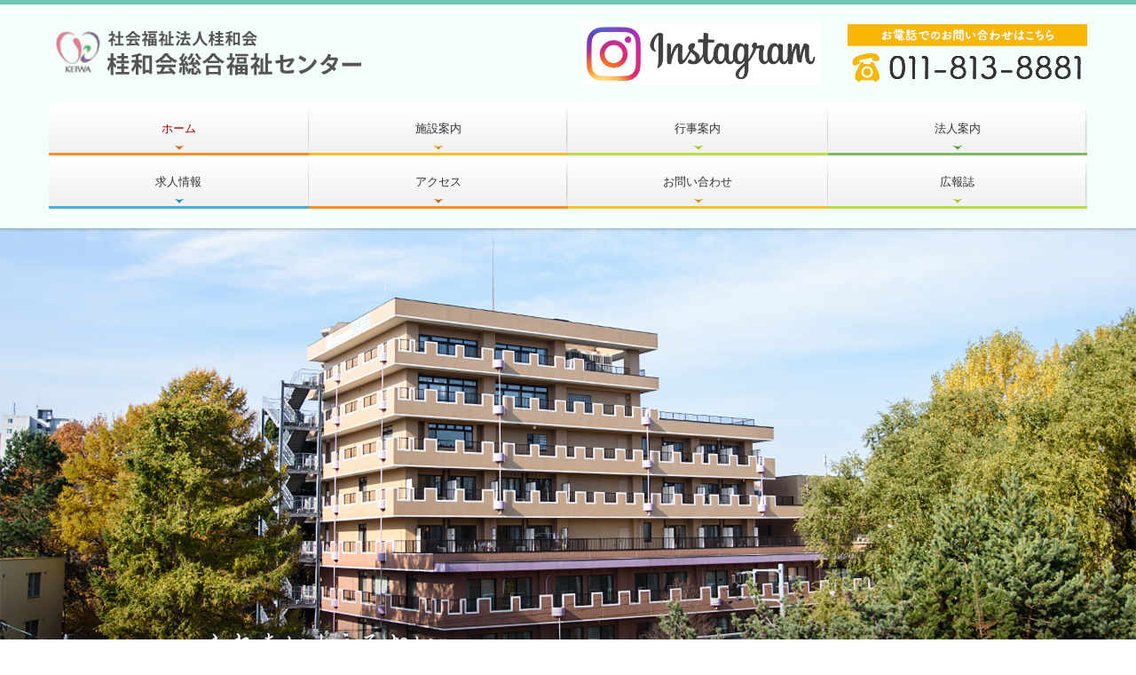

--- FILE ---
content_type: text/html; charset=utf-8
request_url: http://www.keiwakai-kurinomi.or.jp/
body_size: 9491
content:
<!DOCTYPE html><!--[if lt IE 7]>      <html class="no-js lt-ie10 lt-ie9 lt-ie8 lt-ie7"> <![endif]--><!--[if IE 7]>         <html class="no-js lt-ie10 lt-ie9 lt-ie8"> <![endif]--><!--[if IE 8]>         <html class="no-js lt-ie10 lt-ie9"> <![endif]--><!--[if IE 9]>         <html class="no-js lt-ie10"> <![endif]--><!--[if(gt IE 9)|!(IE)]><!--><html class="no-js" lang="ja"><!--<![endif]--><head>
<style>

    .default-font-Gothic {
      font-family: メイリオ, Meiryo, ヒラギノ角ゴ Pro W3, Hiragino Kaku Gothic Pro, Osaka, ＭＳ Ｐゴシック, sans-serif;
    }
    .slider-wrapper.default-font-Gothic .nivo-caption {
      font-family: メイリオ, Meiryo, ヒラギノ角ゴ Pro W3, Hiragino Kaku Gothic Pro, Osaka, ＭＳ Ｐゴシック, sans-serif;
    }
  

    .default-font-MingDynastyBody {
      font-family: ヒラギノ明朝 Pro W6, Hiragino Mincho Pro, HGS明朝E, ＭＳ Ｐ明朝, serif;
    }
    .slider-wrapper.default-font-MingDynastyBody .nivo-caption {
      font-family: ヒラギノ明朝 Pro W6, Hiragino Mincho Pro, HGS明朝E, ＭＳ Ｐ明朝, serif;
    }
  

    .default-font-RoundLetters {
      font-family: Lucida Grande, segoe UI, ヒラギノ丸ゴ ProN W4, Hiragino Maru Gothic Pro, HG丸ゴシックM-PRO, HGMaruGothicMPRO, メイリオ, Meiryo, Verdana, Arial, sans-serif;
    }
    .slider-wrapper.default-font-RoundLetters .nivo-caption {
      font-family: Lucida Grande, segoe UI, ヒラギノ丸ゴ ProN W4, Hiragino Maru Gothic Pro, HG丸ゴシックM-PRO, HGMaruGothicMPRO, メイリオ, Meiryo, Verdana, Arial, sans-serif;
    }
  

    .default-font-SemiCursiveScript {
      font-family: HG行書体, HGP行書体, cursive;
    }
    .slider-wrapper.default-font-SemiCursiveScript .nivo-caption {
      font-family: HG行書体, HGP行書体, cursive;
    }
  

    .default-font-SansSerif {
      font-family: Helvetica Neue, Helvetica, Arial, sans-serif;
    }
    .slider-wrapper.default-font-SansSerif .nivo-caption {
      font-family: Helvetica Neue, Helvetica, Arial, sans-serif;
    }
  

    .default-font-Serif {
      font-family: Times New Roman, Times, serif;
    }
    .slider-wrapper.default-font-Serif .nivo-caption {
      font-family: Times New Roman, Times, serif;
    }
  

    .default-font-Monospace {
      font-family: Courier, monospace;
    }
    .slider-wrapper.default-font-Monospace .nivo-caption {
      font-family: Courier, monospace;
    }
  

    .default-font-Cursive {
      font-family: Zapf Chancery, cursive;
    }
    .slider-wrapper.default-font-Cursive .nivo-caption {
      font-family: Zapf Chancery, cursive;
    }
  
</style>


  <meta charset="utf-8">
  <meta http-equiv="X-UA-Compatible" content="IE=edge,chrome=1">
      

      

  <title>社会福祉法人 桂和会｜北海道札幌市</title>
  <meta name="description" content="総合福祉センター「桂和会」は、ご高齢の方や障がいをお持ちの方、そして、そのご家族のための総合福祉施設です。当施設は、安全で快適な休息の場を差し上げたいという願いのもと、札幌の中心部からさほど遠くない「月寒公園」（豊平区）の近く、緑豊かな地域に誕生いたしました。">
  <meta name="keywords" content="社会福祉法人,札幌市豊平区,短期入所生活介護,桂和会デイサービスセンター,特別養護老人ホーム,障がい者支援施設くりのみハイム,ケアハウスユーアンドアイ">
  <meta name="viewport" content="width=device-width">
  <link id="base-css" rel="stylesheet" href="/design/css/base.css?v=8.4.0">
  
  <link id="common-css" rel="stylesheet" href="/design/css/common.css?v=8.4.0"><link id="ad-css" rel="stylesheet" href="/design/css/ad.css?v=8.4.0">
  <link id="layout-css" rel="stylesheet" href="/design/layoutB-max-sp/css/layout.css?v=8.4.0">
  <link id='global-navi-A010' rel='stylesheet' href='/design/css/global-navi/global-navi-A010.css'/><link id='footer-021' rel='stylesheet' href='/design/css/footer/footer-021.css'/><link id='heading-G002' rel='stylesheet' href='/design/css/heading/heading-G002.css'/><link id='heading-F010' rel='stylesheet' href='/design/css/heading/heading-F010.css'/>
<link rel='stylesheet' id='site-width-wide-css' href='/design/css/site-width-wide.css'>
<style id='cms-bg-style' type='text/css'>
div.bg-color {background-color: #f5fffa;}
</style>
<style id='cms-bg-mainvisual-style' type='text/css'>
</style>
<style id='cms-other-style' type='text/css'>
div.border {
                        border-top: 5px solid #6dc6b2;
}
div.wrapper {
                        padding-top: 5px;
}
</style>
<style id='cms-color-style' type='text/css'>
div.outer { color: #333333; }
div.outer a { color: #db7093; }
div.outer a:hover { color: #ffb6c1; }
[data-module-type*=editable] table th { background-color: #f5f5f5; color: #333333; }
[data-module-type*=editable] table td { background-color: #ffffff; color: #333333; }
[data-module-type*=editable] .table-bordered th,
                        [data-module-type*=editable] .table-bordered td { border: 1px solid #dddddd; }
                        [data-module-type*=editable] .table-bordered tbody:first-child tr:first-child th,
                        [data-module-type*=editable] .table-bordered tbody:first-child tr:first-child td { border-top: 1px solid #dddddd; }
                        [data-module-type*=editable] .table-underline th,
                        [data-module-type*=editable] .table-underline td { border-bottom: 1px solid #dddddd; }
[data-module-type*=editable] hr { border-top: 1px solid #dddddd; }
[data-module-type*=calendar] table th { color: #ffffff; }[data-module-type*=calendar] table th { background-color: #5E5E5E; }[data-module-type*=calendar] table td:not(:has(.holiday)) { color: #333333; }[data-module-type*=calendar] .calendar-table tbody tr.cl-day-status td .cl-day.holiday { color: #FE3E44; }[data-module-type*=calendar] .calendar-table tbody tr.cl-day-status td .cl-day.sunday { color: #FE3E44; }[data-module-type*=calendar] table.calendar-table thead tr.day-of-week th { border-bottom-color: #cccccc; }[data-module-type*=calendar] table.calendar-table tbody tr.cl-day-status td { border-color: #cccccc; }[data-module-type*=calendar] .ex-column { color: #333333; }[data-module-type*=calendar] .ex-column { background-color: #ffffff; }div#g-translate-wrap { background-color: #ffffff; }
div#g-translate-title { color: #333333; }
ol#breadcrumb li { color: #333333; }
ol#breadcrumb li a { color: #0088cc; }
ol#breadcrumb li a:hover { color: #005580; }
</style>
<style id='cms-header-footer-style' type='text/css'>
header div#header-logo a { color: #333333;}
header div#header-logo a:hover { color: #333333;}
header div.area-text-h1 { color: #333333;}
footer [data-module-type=footer-logo] a { color: #333333;}
footer [data-module-type=footer-logo] a:hover { color: #333333;}
footer ul#footer-link-list li a { color: #db7093;}
footer ul#footer-link-list li a:hover { color: #ffb6c1;}
footer address#footer-copyright { color: #333333; text-align: right;}
</style>

<link id="print-css" rel="stylesheet" href="/design/css/print.css?v=8.4.0" media="print">
  <script id="base-js" src="/design/js/base.js?v=8.4.0"></script>



      <script type='text/javascript'>
        var T2P_siteKey = 'keiwakai-kurinomi';
        var T2P_pagePath = 'page1';
        var _snaq = _snaq || [];
        var hostname = location.host
        _snaq.push(['setCollectorUrl', hostname + '/tracker']);
        _snaq.push(['setAppId', 'keiwakai-kurinomi:page1']);
        _snaq.push(['setCookieDomain', '']);
        _snaq.push(['trackPageView']);

        (function() {
          var sp = document.createElement('script'); sp.type = 'text/javascript'; sp.async = true; sp.defer = true;
          sp.src = '/common/sp.js';
          var s = document.getElementsByTagName('script')[0]; s.parentNode.insertBefore(sp, s);
        })();
        </script>
  


</head>
<body data-font="timezone" data-timezone="ja">



  <div id="g-translate-wrap" class="g-translate-simple clearfix"><div id="container-g-translate" class="g-container" style="display:none;">
                                      <script>
                                        changeClass();
                                        function changeClass() {
                                          var element = document.getElementById("container-g-translate");
                                          var parent = element.parentNode;
                                          parent.className = "g-translate-hidden clearfix";
                                        }
                                      </script>
                                    </div>
  </div>
  
<div id='bg-color-pat' class='bg-color  '></div>




<div id='border' class='border' data-top='5' data-bottom='0'></div>
<div id="outer" class="outer">
    <div id="wrapper" class="wrapper">
      <div id="container" class="layout-max-mainvisual container-size-wide">
        <div class="container">
          <div class="header-wrap">
            <header >
              <!--▼スマートフォン用メニュー-->
              <div class="visible-phone">
                <div class="navbar">
                  <!-- ▼ボタン -->
                  <a class="btn btn-navbar " data-toggle="collapse" data-target=".nav-collapse"><img src="/design/images/common/btn-sp-menu.png" alt="MENU"></a>
                  <!-- ▲ボタン -->
                  <div class="container">
                    <div class="nav-collapse collapse">
                      <nav class="global-nav-side-A010-colorful" style="">
                        <ul id="global-nav-s"><li class="active"><a href="http://www.keiwakai-kurinomi.or.jp/page1">ホーム</a></li>
<li><a href="http://www.keiwakai-kurinomi.or.jp/shisetsu">施設案内</a><ul class="local-nav">
<li><a href="http://www.keiwakai-kurinomi.or.jp/kurinomi-1">特別養護老人ホーム くりのみ</a></li>
<li><a href="http://www.keiwakai-kurinomi.or.jp/short-stay">ショートステイ　くりのみ</a></li>
<li><a href="http://www.keiwakai-kurinomi.or.jp/day-service">デイサービスセンター　くりのみ</a></li>
<li><a href="http://www.keiwakai-kurinomi.or.jp/youandi">ケアハウス　ユーアンドアイ</a></li>
<li><a href="http://www.keiwakai-kurinomi.or.jp/kurinomi">障がい者支援施設 くりのみハイム</a></li>
<li><a href="http://www.keiwakai-kurinomi.or.jp/short-term">くりのみハイム　短期入所事業所</a></li>
<li><a href="http://www.keiwakai-kurinomi.or.jp/life-care">くりのみハイム　生活介護事業所</a></li>
</ul>
</li>
<li><a href="http://www.keiwakai-kurinomi.or.jp/event">行事案内</a></li>
<li><a href="http://www.keiwakai-kurinomi.or.jp/inc">法人案内</a><ul class="local-nav">
<li><a href="http://www.keiwakai-kurinomi.or.jp/gaiyou">法人概要</a></li>
</ul>
</li>
<li><a href="http://www.keiwakai-kurinomi.or.jp/kyujin">求人情報</a><ul class="local-nav">
<li><a href="http://www.keiwakai-kurinomi.or.jp/voice">先輩の声</a></li>
<li><a href="http://www.keiwakai-kurinomi.or.jp/voluntee">ボランティア情報</a></li>
<li><a href="http://www.keiwakai-kurinomi.or.jp/form/keiwakai-kurinomi/20190609194921">採用お問い合わせ</a></li>
</ul>
</li>
<li><a href="http://www.keiwakai-kurinomi.or.jp/access">アクセス</a></li>
<li><a href="http://www.keiwakai-kurinomi.or.jp/form/keiwakai-kurinomi/contact">お問い合わせ</a><ul class="local-nav">
<li><a href="http://www.keiwakai-kurinomi.or.jp/form/keiwakai-kurinomi/kurinomi-toiawase">くりのみ　利用問い合わせ</a></li>
<li><a href="http://www.keiwakai-kurinomi.or.jp/form/keiwakai-kurinomi/haimu-toiawase">くりのみハイム　利用問い合わせ</a></li>
<li><a href="http://www.keiwakai-kurinomi.or.jp/privacy">プライバシーポリシー</a></li>
</ul>
</li>
<li><a href="http://www.keiwakai-kurinomi.or.jp/kouhoushi">広報誌</a></li>
</ul>
                      </nav>
                    </div>
                  </div>
                </div>
              </div>
              <!--▲スマートフォン用メニュー-->
              <div class="row-fluid">
                <div class="area-text-h1 text-h1-upper" data-role="content-h1-upper"><div class="text-align-h1"></div></div>
                <div class="header-inner clearfix" data-role="header"><div class=" span5" data-module-type="cell"><div class="header-inner-content" data-module-type="header-logo">
    <div class="site-name logo-left" id="header-logo" data-align="left" data-param="社会福祉法人桂和会"><h1><a href="http://www.keiwakai-kurinomi.or.jp/"><img alt="社会福祉法人桂和会" src="/library/5c94448be18b9387412e9031/5cffa075b9b07f452934f0cb.png" _mstalt="32134466"></a></h1></div>
  </div></div><div class=" span1" data-module-type="cell"></div><div class=" span3" data-module-type="cell"><div class="header-inner-content" data-module-type="image-editable">
  <div data-layout="1">
    <div>
      <a ondragstart="return false;" data-page-id="" data-file-download="" target="_blank" href="https://www.instagram.com/keiwakai8881/"><img title="インスタグラム" class="" ondragstart="return false;" onselectstart="return false;" oncontextmenu="return false;" alt="インスタグラム" src="/library/5c94448be18b9387412e9031/61f8d1581b3b8fe75b926512.png" unselectable="on" _mstalt="11368123"></a>
    </div>
  </div>
</div></div><div class=" span3" data-module-type="cell"><div class="header-inner-content" data-module-type="image-editable">
  <div data-layout="1">
    <div>
      <span class="tel-link" href="tel:0118138881" data-tel="0118138881"><img title="お電話でのお問い合わせ" class="image-style-undefined" ondragstart="return false;" onselectstart="return false;" oncontextmenu="return false;" alt="お電話でのお問い合わせ" src="/library/5c94448be18b9387412e9031/5cffa2f9e154b5cb2befd50b.png" unselectable="on" _mstalt="30059289"></span>
    </div>
  </div>
</div></div></div>
                <div class="area-text-h1 text-h1-bottom" data-role="content-h1-bottom"><div class="text-align-h1"></div></div>
              </div>
            </header>
          </div>
          <div class="row global-nav-upper-wrap">
            <div class="span12">
              <nav class="hidden-phone global-nav-upper-A010-colorful global-nav-upper-item4" style="">
                <ul id="global-nav" class="global-nav-upper "><li class='active'><a href='http://www.keiwakai-kurinomi.or.jp/page1' >ホーム</a></li>
<li><a href='http://www.keiwakai-kurinomi.or.jp/shisetsu' >施設案内</a><ul class='local-nav'>
<li><a href='http://www.keiwakai-kurinomi.or.jp/kurinomi-1' >特別養護老人ホーム くりのみ</a></li>
<li><a href='http://www.keiwakai-kurinomi.or.jp/short-stay' >ショートステイ　くりのみ</a></li>
<li><a href='http://www.keiwakai-kurinomi.or.jp/day-service' >デイサービスセンター　くりのみ</a></li>
<li><a href='http://www.keiwakai-kurinomi.or.jp/youandi' >ケアハウス　ユーアンドアイ</a></li>
<li><a href='http://www.keiwakai-kurinomi.or.jp/kurinomi' >障がい者支援施設 くりのみハイム</a></li>
<li><a href='http://www.keiwakai-kurinomi.or.jp/short-term' >くりのみハイム　短期入所事業所</a></li>
<li><a href='http://www.keiwakai-kurinomi.or.jp/life-care' >くりのみハイム　生活介護事業所</a></li>
</ul>
</li>
<li><a href='http://www.keiwakai-kurinomi.or.jp/event' >行事案内</a></li>
<li><a href='http://www.keiwakai-kurinomi.or.jp/inc' >法人案内</a><ul class='local-nav'>
<li><a href='http://www.keiwakai-kurinomi.or.jp/gaiyou' >法人概要</a></li>
</ul>
</li>
<li><a href='http://www.keiwakai-kurinomi.or.jp/kyujin' >求人情報</a><ul class='local-nav'>
<li><a href='http://www.keiwakai-kurinomi.or.jp/voice' >先輩の声</a></li>
<li><a href='http://www.keiwakai-kurinomi.or.jp/voluntee' >ボランティア情報</a></li>
<li><a href='http://www.keiwakai-kurinomi.or.jp/form/keiwakai-kurinomi/20190609194921' >採用お問い合わせ</a></li>
</ul>
</li>
<li><a href='http://www.keiwakai-kurinomi.or.jp/access' >アクセス</a></li>
<li><a href='http://www.keiwakai-kurinomi.or.jp/form/keiwakai-kurinomi/contact' >お問い合わせ</a><ul class='local-nav'>
<li><a href='http://www.keiwakai-kurinomi.or.jp/form/keiwakai-kurinomi/kurinomi-toiawase' >くりのみ　利用問い合わせ</a></li>
<li><a href='http://www.keiwakai-kurinomi.or.jp/form/keiwakai-kurinomi/haimu-toiawase' >くりのみハイム　利用問い合わせ</a></li>
<li><a href='http://www.keiwakai-kurinomi.or.jp/privacy' >プライバシーポリシー</a></li>
</ul>
</li>
<li><a href='http://www.keiwakai-kurinomi.or.jp/kouhoushi' >広報誌</a></li>
</ul>
              </nav>
            </div>
          </div>
          <!-- パンくずリストここから -->
          <div class="row breadcrumb-wrap">
            <div class="span12">
              
    <ol id="breadcrumb" itemscope itemtype="http://schema.org/BreadcrumbList" style='display:none;'>
      <li itemprop="itemListElement" itemscope="" itemtype="http://schema.org/ListItem">
        <span itemprop="name">ホーム</span>
        <meta itemprop="position" content="1">
      </li>
    </ol>
  
            </div>
          </div>
          <!-- パンくずリストここまで -->
          <div class="row socialbar-upper-wrap">
            <div class="span12">
              <div id='socialbar' class='off' style='display:none;'><ul id='snsbar'><li class='fb-btn'>
    <div class="fb-like" data-href="http://www.keiwakai-kurinomi.or.jp/page1" data-width="50" data-layout="button_count" data-show-faces="false" data-send="false"></div>
  </li><li class='tw-btn'>
    <a href="https://twitter.com/share" class="twitter-share-button" data-lang="ja" data-count="none" data-url="http://www.keiwakai-kurinomi.or.jp/page1">ツイート</a>
  </li></ul>
    <!-- twitter -->
    <script>!function(d,s,id){var js,fjs=d.getElementsByTagName(s)[0],p=/^http:/.test(d.location)?'http':'https';if(!d.getElementById(id)){js=d.createElement(s);js.id=id;js.src=p+'://platform.twitter.com/widgets.js';fjs.parentNode.insertBefore(js,fjs);}}(document, 'script', 'twitter-wjs');</script>

    <!-- facebook -->
    <script>
      var FbResource = {
        fbAppId:"450106218517457",
        fbVersion:"v2.5",
        FBinit:function(){
          FB.init({
            appId:FbResource.fbAppId,
            xfbml:true,
            version:FbResource.fbVersion
          })
        }
      };
      (function(d, s, id) {
        var version = FbResource.fbVersion;
        var appId = FbResource.fbAppId;
        var js, fjs = d.getElementsByTagName(s)[0];
        if (d.getElementById(id)) return;
        js = d.createElement(s); js.id = id;
        js.src = "//connect.facebook.net/ja_JP/sdk.js#xfbml=1&appId="+appId+"&version="+version;
        fjs.parentNode.insertBefore(js, fjs);
      }(document, 'script', 'facebook-jssdk'));
    </script>

    <style>
      ul#snsbar {
        list-style: none;
        margin: 0;
        padding: 0;
      }
      ul#snsbar:after {
        content: " ";
        display: block;
        clear: both;
      }
      ul#snsbar li {
        float: left;
        margin: 0;
        padding: 0;
        margin-right: 10px;
        height: 30px;
      }
      ul#snsbar .pluginCountButton {
        display: none;
      }
      ul#snsbar iframe.twitter-share-button {
        width: 90px !important;
        visibility: visible !important;
        position: static !important;
        height: 20px !important;
      }
    </style>
  </div>
            </div>
          </div>
        </div>
        <div class="container-fluid">
          <div class="row">
            <div class="span12">
              <div data-role="main-visual" class="">


<div class="row" data-module-type="container"><div class=" span12" data-module-type="cell"><div data-module-type="image-editable">
  <div data-layout="1">
    <div>
      <img ondragstart="return false;" onselectstart="return false;" oncontextmenu="return false;" src="/library/5c94448be18b9387412e9031/5cfd6169c5a923e967e7eb6b.jpg" unselectable="on" class="" title="" alt="">
    </div>
  </div>
</div></div></div></div>
            </div>
          </div>
        </div>
        <div class="container">
          <div class="row">
            <div class="span12">
              <div data-role="contents"><div class="row" data-module-type="container"><div class=" span12" data-module-type="cell"><div data-module-type="paragraph-editable">
  <div data-layout="1">
    <div>
      <p><br></p>
    </div>
  </div>
</div></div></div><div class="row" data-module-type="container"><div class=" span1" data-module-type="cell"></div><div class=" span10" data-module-type="cell"><div data-module-type="image-editable"><div data-layout="3">

  <div>
    <a ondragstart="return false;" data-page-id="5ca16360fc55bf8c225d5bba" data-file-download="" target="" data-heading-id="ttl-aisatsu" data-part="page" href="http://www.keiwakai-kurinomi.or.jp/inc#ttl-aisatsu"><img title="ご挨拶" class="" ondragstart="return false;" onselectstart="return false;" oncontextmenu="return false;" alt="ご挨拶" src="/library/5c94448be18b9387412e9031/5d007c75714248e4159ef449.png" unselectable="on"></a>
  </div>

  <div>
    <a ondragstart="return false;" href="http://www.keiwakai-kurinomi.or.jp/shisetsu" data-heading-id="" data-page-id="5ca16360fc55bf8c225d5bb6"><img title="施設案内" class="image-style-undefined" ondragstart="return false;" onselectstart="return false;" oncontextmenu="return false;" alt="施設案内" src="/library/5c94448be18b9387412e9031/5d007c7520a56d28782b023b.png" unselectable="on"></a>
  </div>

  <div>
    <a ondragstart="return false;" data-page-id="5ca16360fc55bf8c225d5bb6" data-file-download="" target="" data-heading-id="ttl-price" data-part="page" href="http://www.keiwakai-kurinomi.or.jp/shisetsu#ttl-price"><img title="料金一覧" class="" ondragstart="return false;" onselectstart="return false;" oncontextmenu="return false;" alt="料金一覧" src="/library/5c94448be18b9387412e9031/61f8d4bc1b3b8fe75b926798.png" unselectable="on"></a>
  </div>

</div></div></div><div class=" span1" data-module-type="cell"></div></div><div class="row" data-module-type="container"><div class=" span1" data-module-type="cell"></div><div class=" span10" data-module-type="cell"><div data-module-type="image-editable"><div data-layout="3" data-sp-layout="off"><div><a ondragstart="return false;" data-page-id="5ca16360fc55bf8c225d5bb7" data-file-download="" target="" data-heading-id="" data-part="null" href="http://www.keiwakai-kurinomi.or.jp/event"><img src="/library/5c94448be18b9387412e9031/5d007c75a475340d0388214f.png" unselectable="on" oncontextmenu="return false;" ondragstart="return false;" onselectstart="return false;" class="" title="行事案内" alt="行事案内"></a></div> <div><a ondragstart="return false;" data-page-id="5ca16360fc55bf8c225d5bba" data-file-download="" target="" data-heading-id="ttl-fukurikousei" data-part="page" href="http://www.keiwakai-kurinomi.or.jp/inc#ttl-fukurikousei"><img src="/library/5c94448be18b9387412e9031/5d007c755fae253364d07478.png" unselectable="on" oncontextmenu="return false;" ondragstart="return false;" onselectstart="return false;" class="" title="福利厚生" alt="福利厚生"></a></div> <div><a ondragstart="return false;" data-page-id="5ca16360fc55bf8c225d5bbd" data-file-download="" target="" data-heading-id="" data-part="null" href="http://www.keiwakai-kurinomi.or.jp/kyujin"><img src="/library/5c94448be18b9387412e9031/5d007c75098f6c1e0d63948d.png" unselectable="on" oncontextmenu="return false;" ondragstart="return false;" onselectstart="return false;" class="" title="採用案内" alt="採用案内"></a></div> </div> </div></div><div class=" span1" data-module-type="cell"></div></div><div class="row" data-module-type="container"><div class=" span1" data-module-type="cell"></div><div class=" span10" data-module-type="cell"><div data-module-type="image-editable"><div data-layout="3" data-sp-layout="off"><div><img src="/library/5c94448be18b9387412e9031/5d970e06a9139a3b074b6deb.png" unselectable="on" oncontextmenu="return false;" ondragstart="return false;" onselectstart="return false;" class=""></div> <div><a ondragstart="return false;" data-page-id="5ca16360fc55bf8c225d5bbc" data-file-download="" target="" data-heading-id="" data-part="null" href="http://www.keiwakai-kurinomi.or.jp/access"><img src="/library/5c94448be18b9387412e9031/5d007c75f430f2ea04e454f1.png" unselectable="on" oncontextmenu="return false;" ondragstart="return false;" onselectstart="return false;" class="" title="アクセス" alt="アクセス"></a></div> <div><img src="/library/5c94448be18b9387412e9031/5d970e06a9139a3b074b6deb.png" unselectable="on" oncontextmenu="return false;" ondragstart="return false;" onselectstart="return false;" class="" title="" alt=""></div> </div> </div></div><div class=" span1" data-module-type="cell"></div></div><div class="row" data-module-type="container"><div class=" span12" data-module-type="cell"><div data-module-type="paragraph-editable">
  <div data-layout="1">
    <div class="">
      <p class=""><br></p><p class=""><br></p>
    </div>
  </div>
</div></div></div><div class="row" data-module-type="container"><div class=" span8" data-module-type="cell"><div data-module-type="heading"><h2 class="design-tmpl h2-G002-orange" data-design-class="h2-natural-pink" data-default-color="pink" data-default-design="natural">TOPICS</h2></div><div data-module-type="pwithimg-editable">
  <div data-layout="r1" data-sp-layout="off">
    <div>
      <div class="image-pwithimg-hover image-style-frame-hover"><a ondragstart="return false;" data-page-id="" data-file-download="" target="_blank" href="https://sapporo-mirai-base.jp/news/13585/"><img title="FukuLink" class="image-mouseover image-style-frame" ondragstart="return false;" onselectstart="return false;" oncontextmenu="return false;" src="/library/5c94448be18b9387412e9031/68e5dfbe0d410e0372e8e518.jpg" unselectable="on" alt=""></a></div>
      <div>
        <p><font style="background-color: rgb(105, 168, 79);"><i><font color="#92c47d">&nbsp;&nbsp;</font><font color="#ffffff">お知らせ</font><font color="#f1c332">&nbsp;</font></i><b style="color: rgb(146, 196, 125);">&nbsp;</b></font><b>２０２５年１０</b><b>月８日(水)</b></p><p>　<font size="3">【北海道身体障害者福祉施設協議会】</font>様より、<br>イベント開催のお知らせが届きました。<br>障害当事者によるセミナーや、若手職員によるトークセッション、当法人障害事業所ブースや、最新の福祉機器の展示などもあります。</p><p>障害福祉や介護に興味のある方、ご参加お待ちしております。</p><p><b><font size="3">※追記　2025年10月10日(金)</font></b></p><p><b><font size="3">　イベントに関しての詳細が決まりました！！</font></b></p><p><b><font size="3">　詳細は　<font color="#fe0000"><a href="/library/5c94448be18b9387412e9031/68e86cfe1366110b85e5c054.pdf" class="" data-file-download="pdf" target="_blank" ondragstart="return false;">こちら</a></font>　から</font></b></p>
      </div>
    </div>
  </div>
</div><div data-module-type="paragraph-editable"><div data-layout="1" data-sp-layout="off"><div><p><font style="background-color: rgb(194, 124, 161);" color="#ffffff"><i style="">&nbsp; お知らせ&nbsp;</i></font><font style="" color="#ffffff"><b style=""><span style="background-color: rgb(194, 124, 161);">&nbsp;</span></b></font><b>２０２５年１０</b><b>月１日　　</b><b>&nbsp;</b>|デイサービスの空き状況などのお知らせを更新しております。</p><p>　　　　　　　　　　　　　　　　　　詳しくは<a href="/library/5c94448be18b9387412e9031/68dc945e6561b1068223409c.pdf" class="" data-file-download="pdf" target="_blank">こちら</a>から。　　　　　　　　　　　</p></div> </div> </div><div data-module-type="paragraph-editable"><div data-layout="1" data-sp-layout="off"><div><p><font style="" color="#ffffff" size="2"><i style=""><b style="background-color: rgb(254, 217, 102);">&nbsp; お知らせ&nbsp;</b></i></font><font style="" color="#ffffff"><font size="2" style=""><b style="background-color: rgb(254, 217, 102);">&nbsp;</b></font></font><b>２０２５年９</b><b>月１２</b><b>日　　</b><b>&nbsp;</b>|法人広報誌（令和７年９月発行分　桂和会だより第８２号）発行しました。</p><p>　　　　　　　　　　　　　　　　　　閲覧は<a href="http://www.keiwakai-kurinomi.or.jp/kouhoushi" class="" data-page-id="64df30e3ff315960597a1895" data-heading-id="">こちら</a>から。　　　　　　　　　　　</p></div> </div> </div><div data-module-type="paragraph-editable">
  <div data-layout="1">
    <div>
      <p><span style="background-color: rgb(180, 167, 213);"><b><font style="" color="#ffffff">&nbsp; 寄贈&nbsp;</font></b><b><font style="" color="#ffffff">&nbsp;</font></b></span>&nbsp; &nbsp;<b>２０２５年７月２９</b><b>日　　　</b><b>&nbsp;</b>|よつ葉乳業様より７回目のヨーグルトのご寄贈いただきました。</p><p>　　　　　　　　　　　　</p>
    </div>
  </div>
</div><div data-module-type="paragraph-editable"><div data-layout="1" data-sp-layout="off"><div><p><span style="background-color: rgb(254, 217, 102);"><b style=""><font style="" color="#ffffff">&nbsp; お知らせ&nbsp;</font></b><b style=""><font style="" color="#ffffff">&nbsp;</font></b></span><b>２０２５年６月１１日　　</b><b>&nbsp;</b>|法人広報誌（桂和会だより）に関して、今年度より紙面発行を中止し、HP上にて公開して<br>　　　　　　　　　　　　　　　　　　いくこととなりました。詳細は<a href="/library/5c94448be18b9387412e9031/6848e7181706a50ab32fdf2d.pdf" class="" data-file-download="pdf" target="_blank">別紙ご参照</a>願います。</p><p>　　　　　　　　　　　</p></div> </div> </div><div data-module-type="paragraph-editable">
  <div data-layout="1">
    <div>
      <p><span style="background-color: rgb(180, 167, 213);"><b><font style="" color="#ffffff">&nbsp; 寄贈&nbsp;</font></b><b><font style="" color="#ffffff">&nbsp;</font></b></span><b>２０２３年７月</b><b>３１日　　　　</b><b>&nbsp;</b>|よつ葉乳業様より６回目のヨーグルトのご寄贈いただきました。</p><p>　　　　　　　　　　　　</p>
    </div>
  </div>
</div><div data-module-type="pwithimg-editable">
  <div data-layout="r1" data-sp-layout="off">
    <div>
      <a ondragstart="return false;" data-page-id="" data-file-download="pdf" target="_blank" href="/library/5c94448be18b9387412e9031/64b8d7d3683e522617b7acfa.pdf"><img title="新型コロナウイルス（第一報）" class="" ondragstart="return false;" onselectstart="return false;" oncontextmenu="return false;" src="/library/5c94448be18b9387412e9031/631c2cf8cc53f2591f7051a5.jpg" unselectable="on" alt="" style="width: 20%;"></a>
      <div>
        <p><span style="background-color: rgb(254, 0, 0);"><font size="2" style="" color="#ffffff">&nbsp; お知らせ&nbsp;</font><font size="2" style="" color="#ffffff">&nbsp;</font></span><font color="#ffffff" size="2" style="background-color: rgb(255, 255, 255);"> &nbsp;&nbsp;</font><b>2022年９月１０</b><b>日</b><b>&nbsp;～ 　</b>|<font color="#000000">コロナウイルス終息について(第5</font><span style="color: rgb(0, 0, 0);">報）</span></p>
      </div>
    </div>
  </div>
</div><div data-module-type="paragraph-editable">
  <div data-layout="1">
    <div>
      <p><b><font color="#ffffff" style="background-color: rgb(241, 195, 50);">&nbsp; NEW&nbsp;</font></b><b><font color="#ffffff" style="background-color: rgb(241, 195, 50);">&nbsp;</font></b>&nbsp; &nbsp;　&nbsp;<b>2022年6</b><b>月1</b><b>日</b><b>&nbsp;～&nbsp; &nbsp;</b>|エアコン改修に伴う一般競争入札の結果について</p><p><a href="javascript:void(0);">　　　　　　　　　　　　　</a>　　&nbsp; エアコン改修に伴う一般競争入札の結果についてお知らせいたします。</p><p>　　　　　　　　　　　　　　　&nbsp; 詳細については下記のリンクにてご確認ください。</p><p>　　　　　　　　　　　　　　　 <a href="/library/5c94448be18b9387412e9031/6296bd0e04d0a98a541f69c4.pdf" class="" data-file-download="pdf" target="_blank">入札結果</a></p>
    </div>
  </div>
</div><div data-module-type="paragraph-editable">
  <div data-layout="1">
    <div>
      <p><b><font color="#ffffff" style="background-color: rgb(241, 195, 50);">&nbsp; NEW&nbsp;</font></b><b><font color="#ffffff" style="background-color: rgb(241, 195, 50);">&nbsp;</font></b>&nbsp; &nbsp;　&nbsp;<b>2022年5月31</b><b>日</b><b>&nbsp;～&nbsp;</b>|エアコン改修に伴う一般競争入札の実施について</p><p><a href="javascript:void(0);">　　　　　　　　　　　　　　　</a>　社会福祉法人桂和会において物品の供給に係る一般競争入札を執行します。</p><p><a href="javascript:void(0);" class="">　　　　　　　　　　　　　　　</a>　詳細内容や申込み方法はリンクよりご確認ください。</p><p>&nbsp; &nbsp; &nbsp; &nbsp; &nbsp; &nbsp; &nbsp; &nbsp; &nbsp; &nbsp; &nbsp; &nbsp; &nbsp; &nbsp; &nbsp; &nbsp; &nbsp; &nbsp; &nbsp; &nbsp; &nbsp; &nbsp; &nbsp; &nbsp;※本入札は令和4年5月３０日をもって終了しました。</p>
    </div>
  </div>
</div><div data-module-type="paragraph-editable">
  <div data-layout="1">
    <div>
      <p><b><font color="#ffffff" style="background-color: rgb(241, 195, 50);">&nbsp; お知らせ&nbsp;</font></b><b><font color="#ffffff" style="background-color: rgb(241, 195, 50);">&nbsp;</font></b>&nbsp; &nbsp;<b>2021年１月～</b><b>&nbsp;　　&nbsp; &nbsp;</b>|名称変更</p><p>　　　　　　　　　　　　　　　　&nbsp; 桂和会デイサービスセンター　➡　デイサービスセンターくりのみ</p><p>　　　　　　　　　　　　　　　　&nbsp; 桂和会短期入所生活介護　　　➡　ショートステイくりのみ&nbsp;</p>
    </div>
  </div>
</div></div><div class=" span4" data-module-type="cell"><div data-module-type="heading"><h2 class="design-tmpl h2-G002-aqua" data-design-class="h2-natural-pink" data-default-color="pink" data-default-design="natural">加盟事業</h2></div><div data-module-type="paragraph-editable">
  <div data-layout="1">
    <div>
      <p style="text-align: center;"><font size="3"><b>さっぽろ救急サポーターAED</b></font></p><p style="text-align: center;"><font size="3"><b>地域安全サポーターズ</b></font></p><p style="text-align: center;"><font size="3"><b>札幌市介護サポーター</b></font></p><p style="text-align: center;"><font size="3"><b>南平岸あんしんネットワーク</b></font></p><p style="text-align: center;"><font size="3"><b>札幌市徘徊認知症高齢者SOSネットワーク</b></font></p><p style="text-align: center;"><font size="3"><b>独立行政法人自動車事故対策機構NASVA</b></font><br></p><p style="text-align: center;"><font size="2"><b><br></b></font></p>
    </div>
  </div>
</div><div data-module-type="heading"><h3 class="design-tmpl h3-F010-pink" data-design-class="h2-natural-pink" data-default-color="pink" data-default-design="natural">　　　　　&nbsp;　 　寄贈　　　　　　　　　　　　　</h3></div><div data-module-type="heading"><h4 class="design-tmpl h4-F010-black" data-design-class="h2-natural-pink" data-default-color="pink" data-default-design="natural">たくさんのご寄贈いただきありがとうございました。　　　　　　　　　　　　　</h4></div><div data-module-type="paragraph-editable">
  <div data-layout="1">
    <div>
<p align="left" style="text-align: center;"><b><font size="3">よつ葉乳業株式会社様</font></b></p><p align="left" style="text-align: center;"><b><font size="3">雪印ビーンスターク株式会社様</font></b></p><p align="left" style="text-align: center;"><b><font size="3">ミルクランド北海道株式会社様</font></b></p><p align="left" style="text-align: center;"><b><font size="3">銀座に志かわ様</font></b><br></p><font size="2"><b><p style="text-align: center;"><br></p></b></font>
    </div>
  </div>
</div><div data-module-type="heading"><h2 class="design-tmpl h2-G002-purple" data-default-design="natural" data-default-color="pink" data-design-class="h2-natural-pink">移動スーパーとくし丸</h2></div><div data-module-type="image-editable">
  <div data-layout="1">
    <div>
      <a ondragstart="return false;" target="_blank" href="https://www.daiichi-d.co.jp/tokushimaru"><img src="/library/5c94448be18b9387412e9031/61e9feaabe81e174614f62c0.gif" unselectable="on" oncontextmenu="return false;" ondragstart="return false;" onselectstart="return false;" class="image-style-undefined" title="移動スーパーとくし丸" alt="移動スーパーとくし丸"></a>
    </div>
  </div>
</div></div></div></div>
            </div>
          </div>
          <footer>
            <div data-role="footer"><div class="row-fluid" data-module-type="container"><div class=" span4" data-module-type="cell"></div><div class=" span4" data-module-type="cell"><div data-module-type="html-editable">
  <div class="tag"><p style="margin: 0px auto; text-align: center;">
<a href="#outer">
<img ondragstart="return false;" onselectstart="return false;" oncontextmenu="return false;" src="/library/5c94448be18b9387412e9031/5cfcb090c6806b6c108f00ca.png" start="return false;" unselectable="on" class="">
</a></p></div>
</div></div><div class=" span4" data-module-type="cell"></div></div><div class="row-fluid" data-module-type="container"><div class=" span12" data-module-type="cell"><div data-module-type="html-editable">
  <div class="tag"><p style="text-align: right;"></p><p align="left" style="text-align: center;"><b style="font-size: medium;">社会福祉法人 桂和会&nbsp;</b><b style="font-size: medium;">桂和会総合福祉センター</b><font size="3"><b><br></b></font>〒062-0938 札幌市豊平区平岸8条12丁目3番20号<br>TEL <span class="tel-link" href="tel:0118138881" data-tel="0118138881">011-813-8881 ／&nbsp;</span>FAX 011-813-8900</p><p></p></div>
</div></div></div><div class="row-fluid" data-module-type="container"><div class=" span3" data-module-type="cell"><div data-module-type="image-editable">
  <div data-layout="1">
    <div>
      <a ondragstart="return false;" href="http://www.keiwakai-kurinomi.or.jp/form/keiwakai-kurinomi/contact" data-heading-id="" data-page-id="5ca16360fc55bf8c225d5bbe"><img title="お問合せはこちら" class="image-style-undefined" ondragstart="return false;" onselectstart="return false;" oncontextmenu="return false;" alt="お問合せはこちら" src="/library/5c94448be18b9387412e9031/5cffa2f9fae90f2b17a46d8d.png" unselectable="on" _mstalt="15579720"></a>
    </div>
  </div>
</div></div><div class=" span3" data-module-type="cell"><div data-module-type="image-editable">
  <div data-layout="1">
    <div>
      <span class="tel-link" href="tel:0118138881" data-tel="0118138881"><img title="お電話でのお問い合わせ" class="image-style-undefined" ondragstart="return false;" onselectstart="return false;" oncontextmenu="return false;" alt="お電話でのお問い合わせ" src="/library/5c94448be18b9387412e9031/5cffa2f9e154b5cb2befd50b.png" unselectable="on" _mstalt="30059289"></span>
    </div>
  </div>
</div></div><div class=" span3" data-module-type="cell"><div data-module-type="image-editable">
  <div data-layout="1">
    <div>
      <img ondragstart="return false;" onselectstart="return false;" oncontextmenu="return false;" src="/library/5c94448be18b9387412e9031/5d97153a727aeb5f5cba052b.png" unselectable="on" class="">
    </div>
  </div>
</div></div><div class=" span3" data-module-type="cell"></div></div><div class="row-fluid" data-module-type="container"><div class=" span3" data-module-type="cell"><div data-module-type="image-editable">
  <div data-layout="1">
    <div>
      <a ondragstart="return false;" data-page-id="" data-file-download="" target="_blank" href="http://sapporokurinomi.net/"><img title="札幌くりのみ幼稚園" class="" ondragstart="return false;" onselectstart="return false;" oncontextmenu="return false;" alt="札幌くりのみ幼稚園" src="/library/5c94448be18b9387412e9031/5d65e1580a7f70784693edc4.png" unselectable="on" _mstalt="25809394"></a>
    </div>
  </div>
</div><div data-module-type="image-editable">
  <div data-layout="1">
    <div>
      <a ondragstart="return false;" data-page-id="" data-file-download="" target="_blank" href="https://www.seisadohto.ac.jp/correspondence/"><img title="星槎道都大学　通信課程" class="" ondragstart="return false;" onselectstart="return false;" oncontextmenu="return false;" alt="星槎道都大学" src="/library/5c94448be18b9387412e9031/650c0870daca5122b742f63f.png" unselectable="on" _mstalt="21257743"></a>
    </div>
  </div>
</div></div><div class=" span3" data-module-type="cell"><div data-module-type="image-editable">
  <div data-layout="1">
    <div>
      <a ondragstart="return false;" href="http://m-m-p.jp/" target="_blank"><img title="株式会社　エム・エム・ピー" class="image-style-undefined" ondragstart="return false;" onselectstart="return false;" oncontextmenu="return false;" alt="株式会社　エム・エム・ピー" src="/library/5c94448be18b9387412e9031/5d65e11f56cfbe4c0ef657eb.png" unselectable="on" _mstalt="30225611"></a>
    </div>
  </div>
</div></div><div class=" span3" data-module-type="cell"><div data-module-type="image-editable">
  <div data-layout="1">
    <div>
      <a ondragstart="return false;" href="http://www.nasva.go.jp/" target="_blank"><img title="独立行政法人自動車事故対策機構NASVA" class="image-style-undefined" ondragstart="return false;" onselectstart="return false;" oncontextmenu="return false;" alt="独立行政法人自動車事故対策機構NASVA" src="/library/5c94448be18b9387412e9031/5d65e433a7e39da84c97b360.png" unselectable="on" _mstalt="74946820"></a>
    </div>
  </div>
</div></div><div class=" span3" data-module-type="cell"><div data-module-type="image-editable">
  <div data-layout="1">
    <div>
      <a ondragstart="return false;" data-page-id="" data-file-download="" target="_blank" href="https://nakatashika.net/"><img title="中田歯科" class="" ondragstart="return false;" onselectstart="return false;" oncontextmenu="return false;" alt="中田歯科" src="/library/5c94448be18b9387412e9031/61f8d924d1af52e65bf04ca4.png" unselectable="on" _mstalt="12213084"></a>
    </div>
  </div>
</div></div></div><div class="row-fluid" data-module-type="container"><div class=" span12" data-module-type="cell"><div data-module-type="footer-pagelink"><ul class="hidden-phone footer-link-021-aqua" id="footer-link-list"><li><a href="http://www.keiwakai-kurinomi.or.jp/page1">ホーム</a></li><li><a href="http://www.keiwakai-kurinomi.or.jp/shisetsu">施設案内</a></li><li><a href="http://www.keiwakai-kurinomi.or.jp/event">行事案内</a></li><li><a href="http://www.keiwakai-kurinomi.or.jp/inc">法人案内</a></li><li><a href="http://www.keiwakai-kurinomi.or.jp/kyujin">求人情報</a></li><li><a href="http://www.keiwakai-kurinomi.or.jp/access">アクセス</a></li><li><a href="http://www.keiwakai-kurinomi.or.jp/form/keiwakai-kurinomi/contact">お問い合わせ</a></li><li><a href="http://www.keiwakai-kurinomi.or.jp/kouhoushi">広報誌</a></li></ul></div></div></div></div>
            <address id="footer-copyright">Copyright (c) 2019 - 2026 社会福祉法人桂和会 All Rights Reserved.</address>
          
</footer>
        </div>
      </div>
    </div>
  
</div>




<script src="/common/js/jquery.lazyload.min.js"></script>
<script>
$(function() {
  $("img.lazy", "[data-role=main-visual]").lazyload({
    effect: "fadeIn",
    threshold: 200
  });
  $("img.lazy", "[data-role=contents]").lazyload({
    effect: "fadeIn",
    threshold: 200
  });
  $("img.lazy", "[data-role$=sidebar]").lazyload({
    effect: "fadeIn",
    threshold: 200
  });
  $("img.lazy", "[data-role=footer]").lazyload({
    effect: "fadeIn",
    threshold: 200
  });
});
</script>
<script src='https://www.youtube.com/iframe_api'></script>




</body></html>